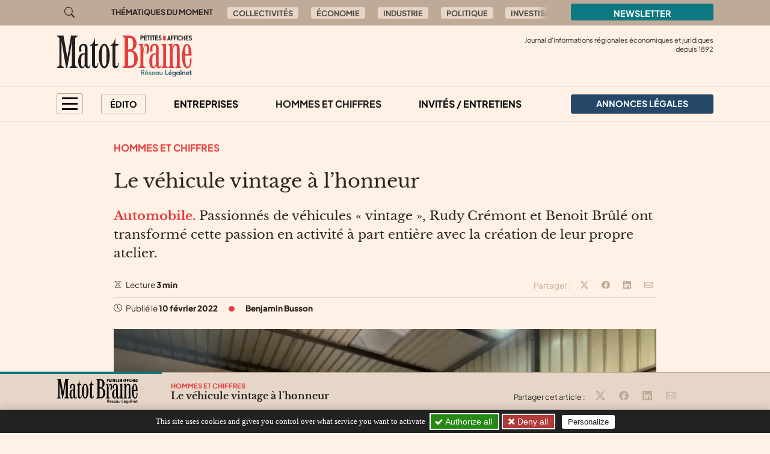

--- FILE ---
content_type: text/html; charset=utf-8
request_url: https://matot-braine.fr/au-sommaire/hommes-et-chiffres/le-vehicule-vintage-a-l-honneur
body_size: 10509
content:

	
	
	
	
	

	
	
	


	
	
	<!doctype html>
	<html lang="fr">
	<head><base href="https://matot-braine.fr/">
<meta charset="utf-8">
<meta name="viewport" content="width=device-width, initial-scale=1, shrink-to-fit=no">
<link rel="preconnect" href="https://www.google-analytics.com" crossorigin="anonymous">
<link rel="dns-prefetch" href="https://www.google-analytics.com">
<link rel="preconnect" href="https://www.googletagmanager.com" crossorigin="anonymous">
<link rel="dns-prefetch" href="https://www.googletagmanager.com">
<link rel="preload" importance="low" as="font" type="font/woff2" href="/squelettes/css/fonts/plus-jakarta-sans-v3-latin-regular.woff2" crossorigin>
<link rel="preload" importance="low" as="font" type="font/woff2" href="/squelettes/css/fonts/libre-baskerville-v14-latin-regular.woff2" crossorigin>
<link rel="preload" href="squelettes/img/icons.svg" as="image">
		<title>Le véhicule vintage à l’honneur</title>
<meta name="description" content="Passionn&#233;s de v&#233;hicules &#171; vintage &#187;, Rudy Cr&#233;mont et Benoit Br&#251;l&#233; ont transform&#233; cette passion en activit&#233; &#224; part enti&#232;re avec la cr&#233;ation de leur propre atelier." />
<link rel="canonical" href="https://matot-braine.fr/au-sommaire/hommes-et-chiffres/le-vehicule-vintage-a-l-honneur">
<link rel='stylesheet' href='local/cache-css/f2bcd22f46af65ac4781d1fd7894b1fd.css?1757577290' type='text/css' /><link rel="stylesheet" href="/privacy/tac/am/styles.css?v=1.0.75" type="text/css">
<script defer src="/privacy/tac/am/scripts.basic.js?v=1.0.75" id="js-tac"></script>
<script defer src="local/cache-js/jsdyn-javascript_tac_js-a523610a.js?1757577290" id="js-tac-init"></script><script defer src='local/cache-js/5d448e46e84d28f1b85c0c9448666d5e.js?1757577290'></script>
<script defer type="text/javascript" id="tac-atinternet" src="local/cache-js/jsdyn-javascript_tac_atinternet_js-f00428f8.js?1757577290"></script>
<script defer type="text/javascript" id="tac-gtag" src="local/cache-js/jsdyn-javascript_tac_gtag_js-a0fd7db3.js?1757577290"></script>
<script defer type="text/javascript" id="tac-gtm" src="local/cache-js/jsdyn-javascript_tac_gtm_js-acd04551.js?1757577290"></script>
<script defer type="text/javascript" src="local/cache-js/bootstrap-custom.bundle-minify-699d.js?1759753031" id="js-bootstrap"></script>
<script defer type="text/javascript" src="local/cache-js/forumeco-minify-9a3f.js?1757577287" id="js-site"></script>
<script defer src="local/cache-js/instantpage-minify-cf8c.js?1757577287" type="module" importance="low"></script>
<link rel="apple-touch-icon" sizes="180x180" href="squelettes/sq_matotbraine/img/favicons/apple-touch-icon.png?v=2">
<link rel="icon" type="image/png" sizes="32x32" href="squelettes/sq_matotbraine/img/favicons/favicon-32x32.png?v=2">
<link rel="icon" type="image/png" sizes="16x16" href="squelettes/sq_matotbraine/img/favicons/favicon-16x16.png?v=2">
<link rel="manifest" href="squelettes/sq_matotbraine/img/favicons/site.webmanifest?v=2">
<link rel="mask-icon" href="squelettes/sq_matotbraine/img/favicons/safari-pinned-tab.svg?v=2" color="#b01f23">
<link rel="shortcut icon" href="squelettes/sq_matotbraine/img/favicons/favicon.ico?v=2">
<meta name="apple-mobile-web-app-title" content="Les Petites Affiches Matot Braine">
<meta name="application-name" content="Les Petites Affiches Matot Braine">
<meta name="msapplication-TileColor" content="#fff1e5">
<meta name="msapplication-config" content="squelettes/sq_matotbraine/img/favicons/browserconfig.xml?v=2">
<meta name="theme-color" content="#fff1e5">
<link rel="alternate" type="application/rss+xml" title="Syndiquer tout le site" href="spip.php?page=backend">
<meta name="generator" content="SPIP">
<meta property="og:url" content="https://matot-braine.fr/au-sommaire/hommes-et-chiffres/le-vehicule-vintage-a-l-honneur">
<meta property="og:type" content="article">
<meta property="og:site_name" content="Les Petites Affiches Matot Braine">
<meta property="og:title" content="Le v&#233;hicule vintage &#224; l&#039;honneur">
<meta property="og:description" content="Automobile. Passionn&#233;s de v&#233;hicules &#171; vintage &#187;, Rudy Cr&#233;mont et Benoit Br&#251;l&#233; ont transform&#233; cette passion en activit&#233; &#224; part enti&#232;re avec la cr&#233;ation de leur propre atelier.">
<meta property="og:image" content="https://matot-braine.fr/local/cache-vignettes/L1200xH630/4c63f629f28d217ebd68a91d4ef33f-35e0d.jpg?1753155620">
<meta property="og:locale" content="fr_FR">
<meta property="article:published_time" content="2022-02-10T08:30:00Z">
<meta property="article:modified_time" content="2022-06-16T15:09:58Z">
<meta name="twitter:card" content="summary_large_image">
<meta name="twitter:title" content="Le v&#233;hicule vintage &#224; l&#039;honneur">
<meta name="twitter:image" content="https://matot-braine.fr/local/cache-gd2/0d/dd489a131291d891b577576bbc6096.jpg?1753155620">

		
	
<!--seo_insere--></head>

	

	<body class="en-chargement page-article  page-article-barre-lecture">

		<div class="filtre-menu"></div>
<header class="header" role="banner">
<div class="skip-links">
<a class="skip-link btn btn-dark btn-lg" href="/au-sommaire/hommes-et-chiffres/le-vehicule-vintage-a-l-honneur#content">Aller au contenu</a>
<a class="skip-link btn btn-dark btn-lg" href="/au-sommaire/hommes-et-chiffres/le-vehicule-vintage-a-l-honneur#navigation">Aller au menu</a>
<a class="skip-link btn btn-dark btn-lg" href="/au-sommaire/hommes-et-chiffres/le-vehicule-vintage-a-l-honneur#footer">Aller au pied de page</a>
<a class="skip-link btn btn-dark btn-lg" href="/recherche">Aller à la recherche</a>
<a class="skip-link btn btn-dark btn-lg" href="/au-sommaire/hommes-et-chiffres/le-vehicule-vintage-a-l-honneur#gestioncookies">Panneau de configuration RGPD</a>
</div>
<div class="sup-header">
<div class="container">
<div class="row justify-content-between">
<div class="col-auto header-recherche">
<a href="/recherche">
<svg class="bi" width="32" height="32" fill="currentColor" aria-hidden="true"><use xlink:href="squelettes/img/icons.svg#search"/></svg>
<span class="visually-hidden">Aller à la recherche</span>
</a>
</div>
<div class="col d-none d-lg-flex header-thematiques">
<span id="thematiques-moment">Thématiques&nbsp;du&nbsp;moment</span>
<ul class="list-inline" aria-labelledby="thematiques-moment">
	
	
		<li class="list-inline-item"><a href="tag/collectivites-272" class="btn btn-tag">Collectivités</a></li>
	
		<li class="list-inline-item"><a href="tag/economie" class="btn btn-tag">Économie</a></li>
	
		<li class="list-inline-item"><a href="tag/industrie" class="btn btn-tag">Industrie</a></li>
	
		<li class="list-inline-item"><a href="tag/politique-257" class="btn btn-tag">Politique</a></li>
	
		<li class="list-inline-item"><a href="tag/investissement" class="btn btn-tag">Investissement</a></li>
	
		<li class="list-inline-item"><a href="tag/artisanat" class="btn btn-tag">Artisanat</a></li>
	
</ul></div>
<div class="col-8 col-md-4 col-lg-3">
<a href="la-newsletter/" class="btn btn-primary w-100">
Newsletter
</a>
</div>
</div>
</div>
</div>
<div class="header-infos" id="header-infos">
<div class="container">
<div class="row">
<div class="col-12 col-xl-4">
<a href="https://matot-braine.fr/" class="logo-site">
<img src="squelettes/sq_matotbraine/img/logo.svg" width="225" height="55" alt="Les Petites Affiches Matot Braine" class="img-fluid" loading="eager">
</a>
</div>
<div class="col-12 col-xl-8">
<span class="slogan">
Journal d'informations régionales économiques et juridiques<br> depuis
1892
</span>
</div>
</div>
</div>
</div>
<nav class="navbar navbar-expand" aria-label="Principale" id="navbar">
<div class="container">
<div id="navigation">
<ul class="navbar-nav">
<li class="nav-item dropdown dropdown-mega dropdown-mega-menu-principal">
<button class="nav-link btn btn-outline" id="dropdown-menu-principal" role="button" data-bs-toggle="dropdown" aria-haspopup="true" aria-expanded="false" aria-label="menu principal">
<span></span>
<span></span>
<span></span>
<span></span>
</button>
<div class="dropdown-menu" aria-labelledby="dropdown-menu-principal">
<div class="container">
<div class="row">
<div class="col-12 col-sm-6 col-md-5 col-lg-4">
<span class="intertitre" id="navigation-ausommaire">Au sommaire</span>
<ul class="navigation-rubriques" aria-labelledby="navigation-ausommaire">
<li><a href="au-sommaire/hommes-et-chiffres/">Hommes et chiffres</a></li>
<li><a href="au-sommaire/entreprises/">Entreprises</a></li>
<li><a href="au-sommaire/champagne-in-vino/">Champagne / In Vino</a></li>
<li><a href="au-sommaire/collectivites/">Collectivités</a></li>
<li><a href="au-sommaire/europe/">Europe</a></li>
<li><a href="au-sommaire/automobile/">Automobile</a></li>
<li><a href="au-sommaire/invites-entretiens/">Invités / Entretiens</a></li>
<li><a href="au-sommaire/sortir/">Sortir</a></li>
<li><a href="au-sommaire/politique/">Politique</a></li>
<li><a href="au-sommaire/informations-juridiques/">Informations Juridiques</a></li>
<li><a href="au-sommaire/quotidien/">Quotidien</a></li>
</ul>
</div>
<div class="col-12 mt-4 col-sm-6 mt-sm-0 col-md-7 col-lg-8 d-lg-flex flex-lg-column justify-content-lg-between">
<div>
<span class="intertitre">À la une</span>
<div class="row">
<div class="col-12 col-lg-6 col-xl-4">
<article class="article-mini  article-mini-image-logoarticle  article-mini-commun">
<picture>
<source srcset="local/cache-gd2/89/8644720513f04e9ff36b81ba08dad9.webp?1768776096, local/cache-gd2/59/ab63dddadd2fb2aa2bf4d28b91d091.webp?1768776096 1.7x" type="image/webp" width="282" height="180">
<source srcset="local/cache-gd2/16/980f68c3fe8c9604646e0f2db443de.jpg?1768776096" type="image/jpeg" width="282" height="180">
<img src='local/cache-gd2/16/980f68c3fe8c9604646e0f2db443de.jpg?1768776096' alt='' width='282' height='180' class='img-fluid' fetchpriority='low' loading='lazy' />
</picture>
<div class="article-mini-contenu">
<a href="au-sommaire/automobile/marche-auto-rien-ne-va-plus-13320" class="article-mini-titre">
<span class="tag-une" aria-hidden="true">UNE</span>
<span class="article-mini-titre-texte">Marché auto&nbsp;: rien ne va plus
</span>
</a>
</div>
</article></div>
<div class="col-12  d-none col-lg-6  d-lg-flex col-xl-4">
<article class="article-mini  article-mini-image-logoarticle">
<picture>
<source srcset="local/cache-gd2/45/0a5c2bcf923afaaf546bde604a12fc.webp?1768820527" type="image/webp" width="473" height="302">
<img src='local/cache-gd2/45/0a5c2bcf923afaaf546bde604a12fc.webp?1768820527' alt='' width='473' height='302' class='img-fluid' fetchpriority='low' loading='lazy' />
</picture>
<div class="article-mini-contenu">
<a href="au-sommaire/entreprises/4-2-millions-d-euros-pour-faire-renaitre-le-musee-de-la-resistance" class="article-mini-titre">
<span class="tag-une" aria-hidden="true">UNE</span>
<span class="article-mini-titre-texte">4,2 millions d&#8217;euros pour faire renaître le Musée de la Résistance
</span>
</a>
</div>
</article></div>
<div class="col-12  d-none col-lg-6  d-lg-none col-xl-4  d-xl-flex">
<article class="article-mini  article-mini-image-logoarticle">
<picture>
<source srcset="local/cache-gd2/da/27a6c292466b0ce52a8cdfa9dd178b.webp?1768778321, local/cache-gd2/5c/2d3eabf3502f57ce52022f03b38e74.webp?1768778321 1.7x" type="image/webp" width="282" height="180">
<source srcset="local/cache-gd2/80/d8f1c7a9e05e2911ba1f8d1e3be8ad.jpg?1768778321" type="image/jpeg" width="282" height="180">
<img src='local/cache-gd2/80/d8f1c7a9e05e2911ba1f8d1e3be8ad.jpg?1768778321' alt='' width='282' height='180' class='img-fluid' fetchpriority='low' loading='lazy' />
</picture>
<div class="article-mini-contenu">
<a href="au-sommaire/entreprises/sebastien-rhul-nouveau-gerant-d-arc-elec-a-revin" class="article-mini-titre">
<span class="tag-une" aria-hidden="true">UNE</span>
<span class="article-mini-titre-texte">Sébastien Rhul, nouveau gérant d’ARC-Elec à Revin
</span>
</a>
</div>
</article></div>
</div>
</div>
<div>
<span class="intertitre mb-4">Vite lu</span>
<div class="navigation-breves">
<div class="container">
<div class="row">
<div class="col-12 col-lg-6 col-xl-4">
<a href="vite-lu/#breve4240" class="breve-mini">
	
		<div class="breve-mini-titre">26 millions d’euros investis dans des rails recyclés et bas carbone
</div>
		<div class="breve-mini-publie">
			<svg class="bi bi-va bi-mr" fill="currentColor" aria-hidden="true"><use xlink:href="squelettes/img/icons.svg#clock"/></svg> 23 janvier 2026 à 07h30
		</div>
	</a></div>
<div class="col-12  d-none col-lg-6  d-lg-flex col-xl-4">
<a href="vite-lu/#breve4239" class="breve-mini">
	
		<div class="breve-mini-titre">Le chantier de la plus grande crèche de l’Aisne va débuter
</div>
		<div class="breve-mini-publie">
			<svg class="bi bi-va bi-mr" fill="currentColor" aria-hidden="true"><use xlink:href="squelettes/img/icons.svg#clock"/></svg> 23 janvier 2026 à 07h30
		</div>
	</a></div>
<div class="col-12  d-none col-lg-6  d-lg-none col-xl-4  d-xl-flex">
<a href="vite-lu/#breve4248" class="breve-mini">
	
		<div class="breve-mini-titre">Futur campus de Reims de NEOMA, installation dans les nouveaux locaux décalée à janvier 2027
</div>
		<div class="breve-mini-publie">
			<svg class="bi bi-va bi-mr" fill="currentColor" aria-hidden="true"><use xlink:href="squelettes/img/icons.svg#clock"/></svg> 22 janvier 2026 à 14h00
		</div>
	</a></div>
</div>
</div>
</div>
</div>
</div>
</div>
</div>
</div>
</li>
<li class="nav-item dropdown dropdown-mega dropdown-mega-editos">
<button class="nav-link btn btn-outline" id="dropdown-editos" role="button" data-bs-toggle="dropdown" aria-haspopup="true" aria-expanded="false">
Édito
</button>
<div class="dropdown-menu" aria-labelledby="dropdown10">
<div class="container">
<div class="row">
<div class="col-12 col-lg-4 d-lg-flex flex-lg-column justify-content-lg-between">
<span class="intertitre mb-4">Humeurs</span>
<article class="humeur-mini  humeur-mini-image-logoarticle">
<div class="humeur-mini-entete">
<picture>
<source srcset="local/cache-gd2/3c/b32db29ca2faf025c51c92fa5c5339.webp?1768776891, local/cache-gd2/d8/5fb4d8576bbead3718061d3343a5ce.webp?1768776891 1.7x" type="image/webp" width="70" height="70">
<source srcset="local/cache-gd2/06/56681b013406c3ec227b119994f45d.jpg?1768776891" type="image/jpeg" width="70" height="70">
<img src='local/cache-gd2/06/56681b013406c3ec227b119994f45d.jpg?1768776891' alt='Cercle vicieux' width='70' height='70' class='img-fluid' fetchpriority='auto' loading='' />
</picture>
<div>
<span class="humeur-mini-rubrique">Humeur</span>
<span class="humeur-mini-auteur">
Benjamin Busson
</span>
</div>
</div>
<span><a href="edito/humeur/cercle-vicieux" class="humeur-mini-titre">Cercle vicieux
</a> </span>
</article><hr>
<article class="humeur-mini  humeur-mini-image-logoarticle">
<div class="humeur-mini-entete">
<picture>
<source srcset="local/cache-gd2/98/d5394ccc951933b4b26d23afc6d68b.webp?1768207745, local/cache-gd2/a1/cacee0e3fe4f8d98c9810c7965d83e.webp?1768207746 1.7x" type="image/webp" width="70" height="70">
<source srcset="local/cache-gd2/7e/24a70eb4ebebca928597ae8e5b8baa.jpg?1768207745" type="image/jpeg" width="70" height="70">
<img src='local/cache-gd2/7e/24a70eb4ebebca928597ae8e5b8baa.jpg?1768207745' alt='House of cards' width='70' height='70' class='img-fluid' fetchpriority='auto' loading='' />
</picture>
<div>
<span class="humeur-mini-rubrique">Humeur</span>
<span class="humeur-mini-auteur">
Benjamin Busson
</span>
</div>
</div>
<span><a href="edito/humeur/house-of-cards" class="humeur-mini-titre">House of cards
</a> </span>
</article></div>
<div class="col-12 mt-5 col-lg-4 mt-lg-0 d-lg-flex flex-lg-column justify-content-lg-between">
<span class="intertitre mb-4">Opinions</span>
<article class="article-mini">
<div class="article-mini-contenu">
<span>
<a href="edito/opinions/plfss-l-udes-propose-des-amendements-en-faveur-des-entreprises-de-l-economie" class="article-mini-titre">
<span class="article-mini-titre-texte">PLFSS&nbsp;: L’UDES propose des amendements en faveur des entreprises de l’économie sociale et solidaire
</span>
</a>
</span>
<span class="article-mini-publie">
<svg class="bi bi-va bi-mr" fill="currentColor" aria-hidden="true"><use xlink:href="squelettes/img/icons.svg#clock"/></svg> Publié le 19 janvier 2026 
</span>
</div>
</article><hr>
<article class="article-mini">
<div class="article-mini-contenu">
<span>
<a href="edito/opinions/gerald-darmanin-installe-le-parquet-national-anticriminalite-organisee-pnaco-au" class="article-mini-titre">
<span class="article-mini-titre-texte">Gérald Darmanin installe le Parquet National Anticriminalité Organisée (PNACO) au Tribunal judiciaire de Paris
</span>
</a>
</span>
<span class="article-mini-publie">
<svg class="bi bi-va bi-mr" fill="currentColor" aria-hidden="true"><use xlink:href="squelettes/img/icons.svg#clock"/></svg> Publié le 12 janvier 2026 
</span>
</div>
</article></div>
<div class="col-12 mt-4 col-lg-4 mt-lg-0">
<article class="liendessin">
<span class="intertitre mb-5">Le dessin du jour</span>
<a href="edito/Faro/le-regard-de-faro-13360">	
<picture>
<source srcset="local/cache-gd2/7c/882971c532041dd669e833da4b2f59.webp?1769156783, local/cache-gd2/7c/882971c532041dd669e833da4b2f59.webp?1769156783 1.5x" type="image/webp">
<img
src="local/cache-gd2/41/2bdb73d9356d4bd92957fa3076d45b.png?1769156782" class='img-fluid liendessin-dessin' width='282' height='220' alt='Le regard de Faro du 23 janvier 2026' loading='lazy' />
</picture>
<img src="squelettes/img/faro.svg" class="liendessin-signature" alt="Faro" loading="lazy">
</a>
</article>
</div>
</div>
</div>
</div>
</li>
<li class="nav-item d-none d-lg-block">
<a href="au-sommaire/entreprises/" class="nav-link">Entreprises</a>
</li>
<li class="nav-item d-none d-lg-block">
<a href="au-sommaire/hommes-et-chiffres/" class="nav-link  active"  aria-current="page">Hommes et chiffres</a>
</li>
<li class="nav-item d-none d-lg-block">
<a href="au-sommaire/invites-entretiens/" class="nav-link">Invités / Entretiens</a>
</li>
<li class="nav-item nav-item-al">
<a href="annonces-legales/" class="nav-link btn btn-secondary btn-annonces-legales">
<img src="squelettes/img/mariane.svg" alt="Annonces légales" width="30" height="21"><span>Annonces légales</span>
</a>
</li>
</ul>
</div>
</div>
</nav>
</header>

		
		
		


		
		
		


		
		
		


		
		
		


		
		
		


		

		
			<div class="container">
	<div class="row">
		
		<main class="col col-lg-10 offset-lg-1 article article-normal">

			<div class="article-header">

				
					<a href="au-sommaire/hommes-et-chiffres/" class="rubrique-lien rubrique-courante">Hommes et chiffres</a>
				

				<h1>Le véhicule vintage à l’honneur
</h1>

				<div class="chapo"><p><strong>Automobile.</strong> Passionnés de véhicules &#171;&nbsp;vintage&nbsp;&#187;, Rudy Crémont et Benoit Brûlé ont transformé cette passion en activité à part entière avec la création de leur propre atelier.</p></div>

				<div class="article-outils d-flex justify-content-between">
<div>
<svg class="bi bi-va" fill="currentColor" aria-hidden="true"><use xlink:href="squelettes/img/icons.svg#hourglass"/></svg> Lecture <strong>3 min</strong>
</div>
<div class="d-print-none outils-partage">
<ul class="d-none d-lg-inline-block list-inline">
<li class="list-inline-item">
<span class="partage-titre" aria-hidden="true">
Partager :
</span>
</li>
<li class="list-inline-item">
<button type="button" class="sharer tooltip-title" data-sharer="twitter" data-bs-title="Partager cet article sur Twitter" aria-label="Partager cet article sur X (Twitter)" data-title="Le v&#233;hicule vintage &#224; l&#039;honneur" data-url="https://matot-braine.fr/au-sommaire/hommes-et-chiffres/le-vehicule-vintage-a-l-honneur">
<svg class="bi bi-va" fill="currentColor" aria-hidden="true"><use xlink:href="squelettes/img/icons.svg#twitter-x"/></svg>
</button>
</li>
<li class="list-inline-item">
<button type="button" class="sharer tooltip-title" data-sharer="facebook" data-bs-title="Partager cet article sur Facebook" aria-label="Partager cet article sur Facebook" data-url="https://matot-braine.fr/au-sommaire/hommes-et-chiffres/le-vehicule-vintage-a-l-honneur">
<svg class="bi bi-va" fill="currentColor" aria-hidden="true"><use xlink:href="squelettes/img/icons.svg#facebook"/></svg>
</button>
</li>
<li class="list-inline-item">
<button type="button" class="sharer tooltip-title" data-sharer="linkedin" data-bs-title="Partager cet article sur Linkedin" aria-label="Partager cet article sur Linkedin" data-url="https://matot-braine.fr/au-sommaire/hommes-et-chiffres/le-vehicule-vintage-a-l-honneur">
<svg class="bi bi-va" fill="currentColor" aria-hidden="true"><use xlink:href="squelettes/img/icons.svg#linkedin"/></svg>
</button>
</li>
<li class="list-inline-item">
<button type="button" class="sharer tooltip-title" data-sharer="email" data-bs-title="Partager cet article par email" aria-label="Partager cet article par email" data-title="Article du site « Les Petites Affiches Matot Braine »" data-url="https://matot-braine.fr/au-sommaire/hommes-et-chiffres/le-vehicule-vintage-a-l-honneur" data-subject="Le v&#233;hicule vintage &#224; l&#039;honneur" data-to="votre@destinataire.com">
<svg class="bi bi-va" fill="currentColor" aria-hidden="true"><use xlink:href="squelettes/img/icons.svg#envelope"/></svg>
</button>
</li>
</ul>
</div>
</div>				<div class="article-infos">
<ul class="list-inline">
<li class="list-inline-item">
<svg class="bi bi-va" fill="currentColor" aria-hidden="true"><use xlink:href="squelettes/img/icons.svg#clock"/></svg>  Publié le <time datetime="2022-02-10T08:30:00Z">10 février 2022</time>
</li>
<li class="list-inline-item d-none d-md-inline info-separateur"><svg class="bi bi-va" fill="currentColor" aria-hidden="true"><use xlink:href="squelettes/img/icons.svg#circle-fill"/></svg></li>
<li class="list-inline-item d-block mt-2 d-md-inline mt-md-0 info-auteur">
<svg class="bi bi-va d-inline-block d-md-none" fill="currentColor" aria-hidden="true"><use xlink:href="squelettes/img/icons.svg#person-circle"/></svg>
<span>Benjamin Busson</span>
</li>
</ul>
</div>
			</div>



			
			 

				<div class="texte"><span class="img-spip-container">
<figure  role="group" class="img-spip img-spip-center" aria-label="Rudy Cr&#233;mont et Benoit Br&#251;l&#233;. Benjamin Busson">
<picture>
<source   media="(max-width: 575px)" srcset="local/cache-gd2/14/bf99f576c3d62367af306203b9d17f.webp?1740657541 1.7x" type="image/webp" width="527" height="395">
<source srcset="local/cache-gd2/6f/3ae26b146c9afc51ced62b8de613d8.webp?1740657541, local/cache-gd2/3b/41054d74bb43dc02c3d7e2ccea13fd.webp?1740657542 1.7x" type="image/webp" width="1052" height="789">
<source srcset="local/cache-gd2/75/49be63a7ddd4bc92a1d111daf8c9d3.jpg?1740657541" type="image/jpeg" width="1052" height="789">
<img src='local/cache-gd2/75/49be63a7ddd4bc92a1d111daf8c9d3.jpg?1740657541' alt='' width='1052' height='789' fetchpriority='low' loading='lazy' />
</picture>
<figcaption class="img-spip-legende-tout">
<span class="img-spip-legende-description">Rudy Crémont et Benoit Brûlé.
</span>
<span class="img-spip-legende-credit">Benjamin Busson</span>
</figcaption>
</figure>
</span>
<p>Installée à Épernay et ouverte début janvier 2022, <a href="https://www.facebook.com/Old-Vw-Crew-288802215318038/" class="spip_out" rel="external">leur entreprise</a> est spécialisée dans la réparation et la remise en état de véhicules VolksWagen Air Cooled. Pour les non-initiés, il s’agit des modèles de la marque allemande à refroidissement par air, fabriqués avant 1979. <i>&#171;&nbsp;Dans cette catégorie, on parle essentiellement de Coccinelle, de Combi Karmann ou de Buggy&nbsp;&#187;</i>, précise Rudy Crémont, co-gérant de l’entreprise sparnacienne. Mordu de ces modèles depuis longtemps, ce dernier réparait régulièrement des voitures et des Combi pour sa collection personnelle ou pour dépanner des amis.</p>
<p><i>&#171;&nbsp;Depuis un an, le projet de créer une société dédiée à cette activité a progressivement mûri&nbsp;&#187;</i>, explique celui qui a aussi créé son propre Beer Truck, il y a quatre ans. Un concept avec lequel il propose des bières artisanales locales (la Tête de chou et la Bouquine) lors de festivals, de salons ou à l’occasion d’événements privés sur réservation. Avec la création du garage, qui devrait bientôt être franchisé par leur fournisseur de pièces Vintage Autos, les deux associés proposent une nouvelle offre dans la région.</p>
<h2 class="spip">14 000 références</h2>
<p>Leur activité s’adresse en effet aux collectionneurs ou aux passionnés qui possèdent un véhicule Air Cooled et qui cherchent des pièces ou manquent de temps pour effectuer leurs réparations eux-mêmes. Il faut dire qu’avec 14 000 références de pièces officielles, le monde de la VW de collection nécessite parfois le coup de main d’un expert. L’entreprise de Rudy Crémont et Benoit Brûlé parle aussi à ceux qui veulent acquérir leur premier véhicule, à l’image des amateurs de la Van Life, qui se lancent dans la restauration et l’aménagement de Combi VW pour partir en week-end ou en vacances. Une tendance qui a beaucoup progressé ces dix dernières années. <i>&#171;&nbsp;On accompagne nos clients dans la recherche du véhicule, que l’on peut aussi importer des Etats-Unis ou de toute l’Europe. On peut gérer tout le projet depuis les papiers jusqu’à l’aménagement intérieur sur-mesure&nbsp;&#187;</i>, souligne Rudy Crémont.</p></div>

				
				
			

			 

				
				

				
			


		</main>

	</div>
</div>

<aside aria-labelledby="poursuivre-lecture">
	<section class="navigation-article d-print-none">
		<div class="container">
			<div class="row">
				<div class="col-12 col-md-6 col-xl-4 offset-xl-2 poursuivre-meme-theme">
					<nav aria-labelledby="meme-theme">
						<h2>Sur le même thème</h2>
						<ul class="list-inline">
						
							<li class="list-inline-item"><a href="au-sommaire/hommes-et-chiffres/" class="btn btn-tag">Hommes et chiffres</a></li>
						
						
							<li class="list-inline-item"><a href="tag/marne" class="btn btn-tag">Marne</a></li>
						
						
							<li class="list-inline-item"><a href="tag/recyclage" class="btn btn-tag">Recyclage</a></li>
						
						</ul>
					</nav>
				</div>
				<div class="col-12 col-md-6 col-xl-4">
					<h2>Publié récemment</h2>
					
					<article class="article-mini  article-mini-image-logoarticle">
<picture>
<source srcset="local/cache-gd2/01/4fd26f2afe3615fecf7ec2fd9f6e66.webp?1768806729, local/cache-gd2/d4/393a33b34b11423e8e3946f75821da.webp?1768806729 1.7x" type="image/webp" width="392" height="180">
<source srcset="local/cache-gd2/35/0eaf8788c2cc846557d62c67437b83.jpg?1768806729" type="image/jpeg" width="392" height="180">
<img src='local/cache-gd2/35/0eaf8788c2cc846557d62c67437b83.jpg?1768806729' alt='' width='392' height='180' class='img-fluid' fetchpriority='low' loading='lazy' />
</picture>
<div class="article-mini-contenu">
<h3>
<a href="au-sommaire/hommes-et-chiffres/les-trois-chambres-consulaires-ardennaises-ont-echange-leurs-voeux" class="article-mini-titre">
<span class="tag-une" aria-hidden="true">UNE</span>
<span class="article-mini-titre-texte">Les trois chambres consulaires ardennaises ont échangé leurs voeux
</span>
</a>
</h3>
<span class="article-mini-publie">
<svg class="bi bi-va bi-mr" fill="currentColor" aria-hidden="true"><use xlink:href="squelettes/img/icons.svg#clock"/></svg> Publié le 19 janvier 2026 
</span>
</div>
</article>					
				</div>
			</div>
		</div>
	</section>

	
	
	<section class="poursuivre-lecture-article d-print-none">
		<div class="container">
			<div class="row">
				<div class="col">
					<nav aria-labelledby="poursuivre-lecture">
						<h2 class="intertitre" id="poursuivre-lecture">Poursuivre la lecture</h2>
						<div class="row">
							
							<div class="col-12 col-sm-6 col-lg-3">
								<article class="article-mini  article-mini-image-logoarticle">
<picture>
<source srcset="local/cache-gd2/1a/caca3dd422f43e8080f8b83346add3.webp?1768204587, local/cache-gd2/05/54c9cf8f269578dbc9a879c22caae5.webp?1768204587 1.7x" type="image/webp" width="282" height="180">
<source srcset="local/cache-gd2/4f/4a8d54cac7d4f9ce0ee86e3c5e060d.jpg?1768204587" type="image/jpeg" width="282" height="180">
<img src='local/cache-gd2/4f/4a8d54cac7d4f9ce0ee86e3c5e060d.jpg?1768204587' alt='' width='282' height='180' class='img-fluid' fetchpriority='low' loading='lazy' />
</picture>
<div class="article-mini-contenu">
<h3>
<a href="au-sommaire/hommes-et-chiffres/francois-baroin-chevalier-de-la-legion-d-honneur" class="article-mini-titre">
<span class="tag-une" aria-hidden="true">UNE</span>
<span class="article-mini-titre-texte">François Baroin, chevalier de la Légion d’honneur
</span>
</a>
</h3>
<span class="article-mini-chapo"><strong>Collectivités.</strong> Le droit de réserve du maire de Troyes François Baroin l’a contraint à un exercice de style particulier dicté par la loi en période préélectorale.</span>
</div>
</article>							</div>
							
							<div class="col-12 col-sm-6 col-lg-3">
								<article class="article-mini  article-mini-image-logoarticle">
<picture>
<source srcset="local/cache-gd2/04/18978f55a28a8f2a830988dfcd255a.webp?1767602825, local/cache-gd2/b6/40d659b018708e93a0130cb4b4ed29.webp?1767602912 1.7x" type="image/webp" width="282" height="180">
<source srcset="local/cache-gd2/44/2490401c1dbb4368e0c0a6f62eb2d3.jpg?1767602912" type="image/jpeg" width="282" height="180">
<img src='local/cache-gd2/44/2490401c1dbb4368e0c0a6f62eb2d3.jpg?1767602912' alt='' width='282' height='180' class='img-fluid' fetchpriority='low' loading='lazy' />
</picture>
<div class="article-mini-contenu">
<h3>
<a href="au-sommaire/hommes-et-chiffres/la-fete-des-metiers-auboise-en-demi-teinte" class="article-mini-titre">
<span class="tag-une" aria-hidden="true">UNE</span>
<span class="article-mini-titre-texte">La fête des métiers auboise en demi-teinte
</span>
</a>
</h3>
<span class="article-mini-chapo"><strong>Artisanat.</strong> Si l’artisanat demeure le poumon économique de l’Aube avec 99,8&nbsp;% des entreprises du territoire, l&#8217;heure est à la vigilance. À l&#8217;occasion de la Fête des métiers, qui a honoré 55 talents pour leur excellence, le président de la CMA Georges Bell a profité de la tribune pour alerter sur le "papy-boom" des dirigeants et la baisse des financements de l&#8217;apprentissage. Une cérémonie où la fierté de la transmission s&#8217;est mêlée à l&#8217;urgence de préparer la relève.</span>
</div>
</article>							</div>
							
							<div class="col-12 col-sm-6 col-lg-3">
								<article class="article-mini  article-mini-image-logoarticle">
<picture>
<source srcset="local/cache-gd2/1f/de256359f7a346de5e0ccee21ca041.webp?1766995057, local/cache-gd2/ad/3bab07d2138ab55940ccf445839700.webp?1766995057 1.7x" type="image/webp" width="282" height="180">
<source srcset="local/cache-gd2/19/82f781bb6d3e956172b21e70ea5c0a.jpg?1766995057" type="image/jpeg" width="282" height="180">
<img src='local/cache-gd2/19/82f781bb6d3e956172b21e70ea5c0a.jpg?1766995057' alt='' width='282' height='180' class='img-fluid' fetchpriority='low' loading='lazy' />
</picture>
<div class="article-mini-contenu">
<h3>
<a href="au-sommaire/hommes-et-chiffres/le-grand-est-et-reims-candidats-au-tour-de-france" class="article-mini-titre">
<span class="tag-une" aria-hidden="true">UNE</span>
<span class="article-mini-titre-texte">Le Grand Est et Reims candidats au Tour de France
</span>
</a>
</h3>
<span class="article-mini-chapo"><strong>Sport.</strong> Pas besoin d’être un connaisseur du Tour de France ou un amateur chevronné de cyclisme pour se souvenir du Tour 2019 et de ces magnifiques images de Julian Alaphilippe s’échappant seul lors de la 3e étape pour aller décrocher une victoire et enfiler le maillot jaune dans la foulée.</span>
</div>
</article>							</div>
							
							<div class="col-12 col-sm-6 col-lg-3">
								<article class="article-mini  article-mini-image-logoarticle">
<picture>
<source srcset="local/cache-gd2/2c/96b93d1d4b67ef6c3604a5c810782c.webp?1766352204, local/cache-gd2/42/4153dea47f68c743206604bbf2006b.webp?1766352204 1.7x" type="image/webp" width="282" height="180">
<source srcset="local/cache-gd2/35/c1ebc5e92c9f589e3b77d2e4dfb3c9.jpg?1766352204" type="image/jpeg" width="282" height="180">
<img src='local/cache-gd2/35/c1ebc5e92c9f589e3b77d2e4dfb3c9.jpg?1766352204' alt='' width='282' height='180' class='img-fluid' fetchpriority='low' loading='lazy' />
</picture>
<div class="article-mini-contenu">
<h3>
<a href="au-sommaire/hommes-et-chiffres/msmkc-une-methode-pour-repenser-le-marketing" class="article-mini-titre">
<span class="tag-une" aria-hidden="true">UNE</span>
<span class="article-mini-titre-texte">MSMKC, une méthode pour repenser le marketing
</span>
</a>
</h3>
<span class="article-mini-chapo"><strong>Conseil.</strong> On connaissait Emmanuel Chochoy avec son entreprise spécialisée dans l’offre de &#171;&nbsp;Smart City Galaxy&nbsp;&#187;, une constellation de solutions connectées à destination des acteurs publics.</span>
</div>
</article>							</div>
							
						</div>
					</nav>
				</div>
			</div>
		</div>
	</section>
	

</aside>
<div class="barre-lecture" aria-hidden="true">
		<div id="progression"></div>
		<div class="container h-100">
			<div class="row align-items-stretch h-100">
				<div class="col-4 col-md-2 d-flex align-items-center barre-lecture-col">
					<a href="https://matot-braine.fr/" tabindex="-1">
						<img src="squelettes/sq_matotbraine/img/logo.svg" width="135" height="33" alt="Les Petites Affiches Matot Braine" class="img-fluid barre-lecture-logo">
					</a>
				</div>
				<div class="col-8 col-md-6 d-flex align-items-center barre-lecture-col">
					<div class="barre-lecture-article d-flex align-items-center">
						<div>
							
							<a href="au-sommaire/hommes-et-chiffres/" class="barre-lecture-rubrique" tabindex="-1">
								Hommes et chiffres
							</a>
							
							<span>Le véhicule vintage à l’honneur
</span>
						</div>
					</div>
				</div>
				<div class="d-none d-md-flex col-md-4 align-items-end barre-lecture-col article-outils barre-lecture-partage">
					<ul class="list-inline">
						<li class="list-inline-item d-block d-xl-inline-block">
							<span class="partage-titre" aria-hidden="true">
								Partager cet article :
							</span>
						</li>
						<li class="list-inline-item">
							<button type="button" tabindex="-1" class="sharer tooltip-title" data-sharer="twitter" data-bs-title="Partager cet article sur X (Twitter)" aria-label="Partager cet article sur X (Twitter)" data-title="Le v&#233;hicule vintage &#224; l&#039;honneur" data-url="https://matot-braine.fr/au-sommaire/hommes-et-chiffres/le-vehicule-vintage-a-l-honneur">
								<svg class="bi bi-va" fill="currentColor" aria-hidden="true"><use xlink:href="squelettes/img/icons.svg#twitter-x"/></svg>
							</button>
						</li>
						<li class="list-inline-item">
							<button type="button" tabindex="-1" class="sharer tooltip-title" data-sharer="facebook" data-bs-title="Partager cet article sur Facebook" aria-label="Partager cet article sur Facebook" data-url="https://matot-braine.fr/au-sommaire/hommes-et-chiffres/le-vehicule-vintage-a-l-honneur">
								<svg class="bi bi-va" fill="currentColor" aria-hidden="true"><use xlink:href="squelettes/img/icons.svg#facebook"/></svg>
							</button>
						</li>
						<li class="list-inline-item">
							<button type="button" tabindex="-1" class="sharer tooltip-title" data-sharer="linkedin" data-bs-title="Partager cet article sur Linkedin" aria-label="Partager cet article sur Linkedin" data-url="https://matot-braine.fr/au-sommaire/hommes-et-chiffres/le-vehicule-vintage-a-l-honneur">
								<svg class="bi bi-va" fill="currentColor" aria-hidden="true"><use xlink:href="squelettes/img/icons.svg#linkedin"/></svg>
							</button>
						</li>
						<li class="list-inline-item">
							<button type="button" tabindex="-1" class="sharer tooltip-title" data-sharer="email" data-bs-title="Partager cet article par email" aria-label="Partager cet article par email" data-title="Article du site « Les Petites Affiches Matot Braine »" data-url="https://matot-braine.fr/au-sommaire/hommes-et-chiffres/le-vehicule-vintage-a-l-honneur" data-subject="Le v&#233;hicule vintage &#224; l&#039;honneur" data-to="votre@destinataire.com">
								<svg class="bi bi-va" fill="currentColor" aria-hidden="true"><use xlink:href="squelettes/img/icons.svg#envelope"/></svg>
							</button>
						</li>
					</ul>
				</div>
			</div>
		</div>
	</div>		


		<footer id="footer" class="footer" role="contentinfo">
	<h2 class="visually-hidden">Bas de page</h2>
	<div class="container">
		<div class="row pt-5 d-md-flex align-items-stretch">
			<div class="col-12 mb-3 col-sm-6 col-lg-4 mb-lg-0 d-flex">
				<article class="footer-bloc">
					<div>
						<h3>L'actualité juridique et économique locale en un coup d'œil</h3>
						<p>Curieux, acteur de la vie locale, ne manquez pas l'information du jour qu'il faut retenir.</p>
					</div>
					<div>
						
						 
							<a href="la-newsletter/" class="btn btn-primary">
						
						
						
							Newsletter
						</a>
					</div>
				</article>
			</div>
			<div class="col-12 mb-3 col-sm-6 col-lg-4 mb-lg-0 d-flex">
				
				<article class="footer-bloc footer-bloc-annonceslegales">
					<div>
						<h3><svg class="bi bi-va" fill="currentColor" aria-hidden="true"><use xlink:href="squelettes/img/icons.svg#cocarde"/></svg>Insertions judiciaires et légales</h3>
						<p>
							 
								Consultez les <strong>annonces légales</strong> relatives à la vie et aux statuts des entreprises, des sociétés et des fonds de commerce pour la Marne, l'Aisne, les Ardennes et l'Aube.
							
							
							
						</p>
					</div>
					<div>
						<a href="annonces-legales/" class="btn btn-secondary">Annonces légales</a>
					</div>
				</article>
				
			</div>
			<div class="col-12 mb-3 col-lg-4 mb-lg-0 d-flex">
				<article class="footer-bloc">
					<div>
						<h3>Et sur les réseaux...</h3>
						<p>
							En nous suivant sur les réseaux, vous êtes assurés de ne manquer aucun temps fort, d'être informé avant les autres des dossiers et des interviews publiés par la rédaction.
						</p>
					</div>
					<div>
						<ul class="list-inline reseaux-sociaux">
							 
								<li class="list-inline-item">
									<a href="https://fr-fr.facebook.com/matotbraine/" target="_blank">
										<svg width="200" height="200" fill="currentColor" aria-labelledby="facebookTitle">
											<title id="facebookTitle">Facebook</title>
											<use xlink:href="squelettes/img/icons.svg#facebook"/>
										</svg>
									</a>
								</li>
								<li class="list-inline-item">
									<a href="https://twitter.com/matotbraine" target="_blank">
										<svg xmlns="http://www.w3.org/2000/svg" width="16" height="16" fill="currentColor" class="bi bi-twitter-x" viewBox="0 0 16 16">
										  <path d="M12.6.75h2.454l-5.36 6.142L16 15.25h-4.937l-3.867-5.07-4.425 5.07H.316l5.733-6.57L0 .75h5.063l3.495 4.633L12.601.75Zm-.86 13.028h1.36L4.323 2.145H2.865l8.875 11.633Z"></path>
										</svg>
									</a>
								</li>
								<li class="list-inline-item">
									<a href="https://fr.linkedin.com/company/matotbraine" target="_blank">
										<svg width="200" height="200" fill="currentColor" aria-labelledby="linkedinTitle">
											<title id="linkedinTitle">Linkedin</title>
											<use xlink:href="squelettes/img/icons.svg#linkedin"/>
										</svg>
									</a>
								</li>
							
							
							
							<li class="list-inline-item">
								<a href="spip.php?page=backend">
									<svg width="200" height="200" fill="currentColor" aria-labelledby="rssTitle">
										<title id="rssTitle">Flux RSS</title>
										<use xlink:href="squelettes/img/icons.svg#rss"/>
									</svg>
								</a>
							</li>
						</ul>
					</div>
				</article>
			</div>
		</div>
	</div>
	<nav class="sub-footer">
		<div class="container">
			<div class="row justify-content-between">
				<div class="col-12 col-md-6 col-lg-4">
					<section>
						<h3>Rubriques</h3>
						
						<ul class="list-unstyled">
							
							<li><a href="au-sommaire/hommes-et-chiffres/">Hommes et chiffres</a></li>
							
							<li><a href="au-sommaire/entreprises/">Entreprises</a></li>
							
							<li><a href="au-sommaire/champagne-in-vino/">Champagne / In Vino</a></li>
							
							<li><a href="au-sommaire/collectivites/">Collectivités</a></li>
							
							<li><a href="au-sommaire/europe/">Europe</a></li>
							
							<li><a href="au-sommaire/automobile/">Automobile</a></li>
							
							<li><a href="au-sommaire/dossier-immobilier/">Dossier Immobilier</a></li>
							
							<li><a href="au-sommaire/invites-entretiens/">Invités / Entretiens</a></li>
							
							<li><a href="au-sommaire/sortir/">Sortir</a></li>
							
							<li><a href="au-sommaire/politique/">Politique</a></li>
							
							<li><a href="au-sommaire/informations-juridiques/">Informations Juridiques</a></li>
							
							<li><a href="au-sommaire/quotidien/">Quotidien</a></li>
							
							<li><a href="au-sommaire/droit-chiffres/">Droit &amp; Chiffres</a></li>
							
						</ul>
						
					</section>
				</div>
				<div class="col-12 col-md-6 col-lg-4">
					<section>
						<h3>L'actualité dans votre département</h3>
						<ul class="list-unstyled">
							
								<li><a href="tag/aisne">Aisne</a></li>
							
								<li><a href="tag/ardennes">Ardennes</a></li>
							
								<li><a href="tag/aube">Aube</a></li>
							
								<li><a href="tag/haute-marne">Haute-Marne</a></li>
							
								<li><a href="tag/marne">Marne</a></li>
							
							
							
						</ul>
					</section>
					
					<section>
						<h3>Annexes</h3>
						<ul class="list-unstyled">
							
								<li><a href="annexes/contacter-matot-braine">Contacter Matot Braine</a></li>
							
								<li><a href="annexes/mentions-legales">Mentions légales</a></li>
							
								<li><a href="annexes/politique-de-confidentialite">Politique de confidentialité</a></li>
							
							 
								<li><a href="/au-sommaire/hommes-et-chiffres/le-vehicule-vintage-a-l-honneur#gestioncookies" role="button">Gestion des cookies</a></li>
							
						</ul>
					</section>
					
				</div>
				<div class="col-12 col-md-6 col-lg-4">

					<section>
						<h3>Insertions judiciaires et légales</h3>
						<ul class="list-unstyled">
							
							<li><a href="annonces-legales/">Consultez les annonces légales</a></li>
							
							 
								<li><a href="mailto:annoncelegale.pamb@forumeco.com">Publier une annonce</a></li>
							
							
							
						</ul>
					</section>
					
					<section>
						<h3>Ventes aux enchères</h3>
						<ul class="list-unstyled">
							
							<li><a href="ventes-aux-encheres/">Consultez les ventes aux enchères</a></li>
							
							 
								<li><a href="mailto:relationclient.pamb@legalnet.org">Publier une annonce</a></li>
							
							
							
						</ul>
					</section>


					
					<section>
						<h3>Les éditions papier</h3>
						<ul class="list-unstyled">
							
								
									<li>
										<a href="IMG/pdf/8160fmato.pdf" target="_blank">
											Télécharger l'édition papier<br>
											Edition du 19 au 25 janvier 2026
<br>
											<small><svg class="bi bi-va bi-mr" fill="currentColor" aria-hidden="true"><use xlink:href="squelettes/img/icons.svg#cloud-arrow-down"/></svg> PDF - 26 Mio</small>
										</a>
									</li>
								
							
							<li><a href="le-kiosque/">Voir les anciennes éditions</a></li>
						</ul>
					</section>
					
				</div>
			</div>
			<div class="row">
				<div class="col-12">
					<ul class="list-inline copyright">
						<li class="list-inline-item">© 2026 Les Petites Affiches Matot Braine</li>
						<li class="list-inline-item"><a href="https://alphamosa.fr" rel="nofollow noopener">Réalisation Alphamosa</a></li>
					</ul>
				</div>
			</div>
		</div>
	</nav>
	<a href="/au-sommaire/hommes-et-chiffres/le-vehicule-vintage-a-l-honneur#top" class="btn btn-primary btn-remonter" aria-label="Remonter la page">
		<svg width="40" height="40" fill="currentColor" aria-hidden="true">
			<use xlink:href="squelettes/img/icons.svg#arrow-up-short"/>
		</svg>
	</a>
</footer>
	</body>
	</html>
	


--- FILE ---
content_type: text/javascript
request_url: https://matot-braine.fr/local/cache-js/jsdyn-javascript_tac_gtag_js-a0fd7db3.js?1757577290
body_size: -272
content:
/* #PRODUIRE{fond=javascript/tac-gtag.js,secteur=2}
   md5:4bf80f41f1259961389379b4d8396d66 */
// google analytics (gtag)
tarteaucitron.services.gtag_am = {
    "key": "gtag",
    "type": "analytic",
    "name": "Google Analytics (gtag.js)<br>avec IP anonymisées",
    "uri": "https://support.google.com/analytics/answer/6004245",
    "needConsent": false, //AM : on considère qu'il n'y a pas besoin de consentement au vu de notre configuration de GA
    "cookies": (function () {

         
            let gtagID = 'G-60SBKXLNQT';
        
        
        

        // Add _gat_gtag_UA_XXXXXXX_XX cookie to cookies array
        var gatGtagUaCookie = '_gat_gtag_' + gtagID; //AM : marche pas car fonction initialisée avant qu'on initialise la variable :(
        gatGtagUaCookie = gatGtagUaCookie.replace(/-/g, '_');
        return ['_ga', '_gat', '_gid', '__utma', '__utmb', '__utmc', '__utmt', '__utmz'/*, gatGtagUaCookie*/]; //AM
    })(),
    "js": function () {
        "use strict";
        window.dataLayer = window.dataLayer || [];


         
            let gtagID = 'G-60SBKXLNQT';
        
        
        

        tarteaucitron.addScript('https://www.googletagmanager.com/gtag/js?id=' + gtagID, '', function () {
            window.gtag = function gtag(){dataLayer.push(arguments);}
            gtag('js', new Date());
            gtag('config', gtagID, { 'anonymize_ip': true }); //AM : on annonymise les IP

            if (typeof tarteaucitron.user.gtagMore === 'function') {
                tarteaucitron.user.gtagMore();
            }
        });
    }
};

--- FILE ---
content_type: text/javascript
request_url: https://matot-braine.fr/local/cache-js/jsdyn-javascript_tac_gtm_js-acd04551.js?1757577290
body_size: -539
content:
/* #PRODUIRE{fond=javascript/tac-gtm.js,secteur=2}
   md5:2bc22f9d56b64a4f69326cab67af0ce3 */
// google tag manager (GTM)
tarteaucitron.services.gtm_am = {
    "key": "gtm_am",
    "type": "api",
    "name": "Google Tag Manager",
    "uri": "https://policies.google.com/privacy",
    "needConsent": false,
    "cookies": ['_ga', '_gat', '__utma', '__utmb', '__utmc', '__utmt', '__utmz', '__gads', '_drt_', 'FLC', 'exchange_uid', 'id', 'fc', 'rrs', 'rds', 'rv', 'uid', 'UIDR', 'UID', 'clid', 'ipinfo', 'acs'],
    "js": function () {
        "use strict";

         
            let gtmID = 'GTM-5GR9N4R';
        
        
        

        window.dataLayer = window.dataLayer || [];
        window.dataLayer.push({
            'gtm.start': new Date().getTime(),
            event: 'gtm.js'
        });
        tarteaucitron.addScript('https://www.googletagmanager.com/gtm.js?id=' + gtmID);
    }
};